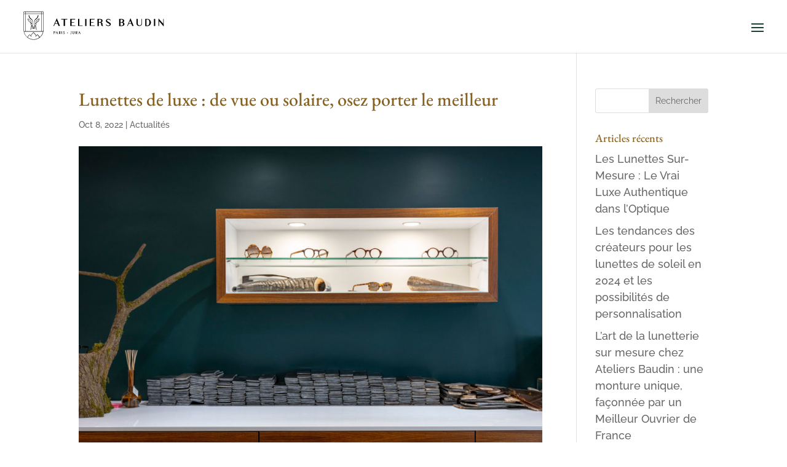

--- FILE ---
content_type: image/svg+xml
request_url: https://www.ateliersbaudin.com/wp-content/uploads/2021/01/LOGO-4-BAUDIN.svg
body_size: 2855
content:
<?xml version="1.0" encoding="utf-8"?>
<!-- Generator: Adobe Illustrator 24.0.0, SVG Export Plug-In . SVG Version: 6.00 Build 0)  -->
<svg version="1.1" id="Calque_1" xmlns="http://www.w3.org/2000/svg" xmlns:xlink="http://www.w3.org/1999/xlink" x="0px" y="0px"
	 viewBox="0 0 356.5 89.1" style="enable-background:new 0 0 356.5 89.1;" xml:space="preserve">
<g>
	<g>
		<path d="M78.1,43.7h1.5l2.3-5.3h6.5l2.1,5.3h3.4l-7.6-18.8L78.1,43.7z M82.5,37.1l2.8-6.3l2.6,6.3H82.5z"/>
		<polygon points="97,27.9 102.7,27.9 102.7,43.7 105.9,43.7 105.9,27.9 111.6,27.9 111.6,26.5 97,26.5 		"/>
		<polygon points="121.8,35.5 128,35.5 128,34.1 121.8,34.1 121.8,27.9 130.3,27.9 130.3,26.5 118.7,26.5 118.7,43.7 130.7,43.7 
			130.7,42.3 121.8,42.3 		"/>
		<polygon points="140.6,26.5 137.5,26.5 137.5,43.7 148.1,43.7 148.1,42.3 140.6,42.3 		"/>
		<rect x="154.5" y="26.5" width="3.1" height="17.2"/>
		<polygon points="168.6,35.5 174.8,35.5 174.8,34.1 168.6,34.1 168.6,27.9 177.1,27.9 177.1,26.5 165.5,26.5 165.5,43.7 
			177.5,43.7 177.5,42.3 168.6,42.3 		"/>
		<path d="M196.3,40.9c0-0.3,0-0.5,0-0.8c0-0.4,0-0.7,0-1.2c0-1.6-1.2-3.1-3-4c2.1-0.8,3.1-2.5,3.1-3.9c0-2.3-2.2-4.6-6.5-4.6
			c-0.6,0-1.1,0-1.5,0.1c-0.4,0-0.8,0.1-1.3,0.1h-2.9v17.2h3.1v-8.3h2.1c2.8,0,3.4,1.3,3.4,3.5c0,3.5,1.2,4.9,4,4.9h0.5v-1.4H197
			C196.6,42.5,196.3,42.5,196.3,40.9z M190,34.1h-2.6v-6.1c0.4,0,0.8,0,1.2-0.1c0.4,0,0.8-0.1,1.4-0.1c2.1,0,3,1,3,3.2
			C193,33.2,192.1,34.1,190,34.1z"/>
		<path d="M209.3,33L209.3,33c-2-1-2.2-2-2.2-2.9c0-1.5,1-2.3,3.1-2.3c2.2,0,3.2,1.1,4.1,2.3l0.3,0.4l1.2-0.7l-0.3-0.5
			c-1.3-2-3.1-3-5.6-3c-3.9,0-5.6,3-5.6,5.2c0,2.4,3.2,4.3,6,5.7c2.9,1.4,3.2,2.5,3.2,3.2c0,1.1-1.8,2-3.8,2c-2.4,0-3.5-1.2-4.2-2.3
			l-0.3-0.4l-1.2,0.7l0.2,0.4c1.2,2.1,3,3.1,5.9,3.1c3.7,0,6-1.8,6-4.7C216.1,36.6,213.7,35.2,209.3,33z"/>
		<path d="M245.7,34.7c1.7-0.8,2.7-2.2,2.7-3.7c0-2.3-2.2-4.6-6.5-4.6c-0.6,0-1.1,0-1.5,0.1c-0.4,0-0.8,0.1-1.3,0.1h-2.9v17.2h2.9
			c0.5,0,0.9,0,1.3,0.1c0.5,0,0.9,0.1,1.5,0.1c4.6,0,7.1-2.5,7.1-4.9C249,37.1,247.7,35.5,245.7,34.7z M241.9,34.1h-2.6v-6.1
			c0.4,0,0.8,0,1.2-0.1c0.4,0,0.8-0.1,1.4-0.1c2.1,0,3,1,3,3.2C244.9,33.2,244,34.1,241.9,34.1z M239.3,35.5h2.6
			c2.5,0,3.6,1.1,3.6,3.5c0,2.4-1.1,3.5-3.6,3.5c-0.5,0-1,0-1.4-0.1c-0.4,0-0.8-0.1-1.2-0.1V35.5z"/>
		<path d="M255.3,43.7h1.5l2.3-5.3h6.5l2.1,5.3h3.4l-7.6-18.8L255.3,43.7z M259.7,37.1l2.8-6.3l2.6,6.3H259.7z"/>
		<path d="M289.6,37.7c0,2.3-1.5,4.7-4.3,4.7c-2.8,0-4.3-2.4-4.3-4.7V26.5h-3.1v11.2c0,3.7,3,6.1,7.4,6.1c3.2,0,5.7-2.6,5.7-6.1
			V26.5h-1.4V37.7z"/>
		<path d="M304.1,26.4c-0.6,0-1,0-1.3,0.1c-0.3,0-0.6,0.1-1.1,0.1h-2.9v17.2h2.9c0.5,0,0.8,0,1.1,0.1c0.4,0,0.7,0.1,1.3,0.1
			c4.1,0,8.5-3.5,8.5-8.8C312.5,29.7,308.1,26.4,304.1,26.4z M304.1,42.5c-0.5,0-0.9,0-1.2-0.1c-0.3,0-0.6-0.1-1-0.1V27.9
			c0.4,0,0.7,0,1-0.1c0.3,0,0.7-0.1,1.2-0.1c3.1,0,4.7,2.4,4.7,7.3C308.8,40,307.2,42.5,304.1,42.5z"/>
		<rect x="319.8" y="26.5" width="3.1" height="17.2"/>
		<path d="M342,26.5v11.7c-1-1.1-1.9-2.2-2.9-3.3c-2.5-2.9-5-5.7-7.5-8.5l-0.9-1v18.3h1.4v-12L343.4,45V26.5H342z"/>
	</g>
	<g>
		<path d="M53.5,8.7c-0.3,0-0.9,0-1.5,0c-1.3,0-3.1,0-5.3,0c-4.3,0-10,0-16.2,0c-6.2,0-11.9,0-16.2,0c-2.2,0-4.1,0-5.3,0
			c-0.6,0-1.2,0-1.5,0c-0.6,0-1,0-1,0.5v43.7c0,13.2,10.8,24,24,24c13.2,0,24-10.8,24-24V9.2C54.4,8.8,54.1,8.8,53.5,8.7z M11.5,9.6
			c8.9-0.1,28.4-0.1,37.6,0v3.7H11.5V9.6z M11.5,14.2H49v42.2H11.5V14.2z M7.3,9.6c0.6,0,1.7,0,3.3,0v3.7H7.3V9.6z M7.3,52.9V14.2
			h3.3v42.2h-3C7.4,55.2,7.3,54.1,7.3,52.9z M30.4,76C25,76,20,74.1,16,71l3.3-4.1c0.6-0.8,1.4-1.5,1.6-1.6h0.1
			c0.2,0.1,1,0.8,1.6,1.6l2.1,2.6c0.2,0.2,0.4,0.2,0.6,0.1c0.2-0.2,0.2-0.4,0.1-0.6l-1.5-1.8l4.5-5.4c0.6-0.8,1.4-1.6,1.8-1.9
			c0.4,0.3,1.2,1.1,1.8,1.9l4.5,5.4l-1.5,1.8c-0.2,0.2-0.1,0.5,0.1,0.6c0.2,0.2,0.5,0.1,0.6-0.1l2.1-2.6c0.6-0.8,1.4-1.5,1.6-1.6
			h0.1c0.2,0.1,1,0.8,1.6,1.6l3.4,4.1C40.9,74.1,35.9,76,30.4,76z M45.5,70.4l-3.4-4.1c-1.6-1.9-2.1-2-2.4-1.9h-0.1
			c-0.2,0-0.8,0-2.4,1.9l-0.1,0.1l-4.4-5.3c-0.8-0.9-1.8-2-2.3-2.2c-0.1-0.1-0.3,0-0.4,0.1c-0.6,0.3-1.5,1.3-2.2,2.2l-4.4,5.3l0,0
			c-1.6-1.9-2.1-2-2.4-1.9H21c-0.2,0-0.8,0-2.4,1.9l-3.3,4.1c-3.9-3.3-6.6-7.9-7.6-13.1h45.4C52.1,62.5,49.4,67.1,45.5,70.4z
			 M53.5,52.9c0,1.2-0.1,2.4-0.3,3.5h-3.3V14.2h3.6V52.9z M53.5,13.3h-3.6V9.6c1.7,0,3,0,3.6,0.1V13.3z"/>
		<path d="M44.2,25.4c-0.1-0.1-0.3-0.1-0.4,0c0,0-1.9,1.2-3.7,2.6c-2.6,2-3.8,3.5-3.8,4.7v2.1v1.8l-1.4,0.7
			c-0.4,0.2-0.5,0.7-0.3,1.1c0.1,0.3,0.4,0.4,0.7,0.4c0.1,0,0.3,0,0.4-0.1l0.6-0.3v0.3c0,0.8-1.5,3.6-2.7,5.5c0-0.1,0-0.1,0-0.1
			c-0.1-0.3-0.1-0.6-0.2-0.9c-0.2-1.1-0.4-2.3-0.4-3.3v-6.1c0-1.4,0.2-2.5,0.6-3.4c0.8-1.4,1.9-2.2,3-3c0.2-0.1,0.3-0.2,0.5-0.3
			c0.8-0.6,1.5-1.1,2.2-1.9c2.2-2.7,2.9-6.8,2.9-6.9c0.1-0.4-0.2-0.8-0.6-0.9c-0.4-0.1-0.8,0.2-0.9,0.6c0,0-0.7,3.9-2.6,6.2
			c-0.5,0.6-1.2,1.1-1.9,1.6c-1.7,1.3-3.4,2.8-3.9,6c-0.1,0.6-0.2,1.3-0.2,2v6.1c0,1,0.2,2.3,0.4,3.4c0.1,0.6,0.2,1.2,0.3,1.7
			l0.1,1.1c0,0.5,0,1,0,1.4h-1.1c-0.6,0-0.8-0.4-0.9-0.6v-1.1h0.6c0.2,0,0.4-0.2,0.4-0.4c0-0.2-0.2-0.4-0.4-0.4h-2
			c-0.2,0-0.4,0.2-0.4,0.4c0,0.2,0.2,0.4,0.4,0.4H30v1.1c0,0.1-0.2,0.6-0.9,0.6h-1.3c-0.1-0.4-0.1-0.9,0-1.4l0.1-1.1
			c0.1-0.5,0.2-1.1,0.3-1.7c0.2-1.2,0.4-2.4,0.4-3.4v-6.1c0-0.7-0.1-1.4-0.2-2c-0.5-3.2-2.2-4.7-3.9-6c-0.7-0.5-1.4-1-1.9-1.6
			c-1.9-2.4-2.6-6.2-2.6-6.2c-0.1-0.4-0.5-0.7-0.9-0.6c-0.4,0.1-0.7,0.5-0.6,0.9c0,0.2,0.7,4.3,2.9,6.9c0.6,0.8,1.4,1.3,2.2,1.9
			c0.2,0.1,0.3,0.2,0.5,0.3c1.1,0.8,2.3,1.6,3,3c0.4,0.9,0.6,2,0.6,3.4v6.1c0,1-0.2,2.1-0.4,3.3c-0.1,0.3-0.1,0.5-0.1,0.8
			c-1.2-1.9-2.6-4.5-2.6-5.3v-0.2l0.6,0.3c0.1,0.1,0.3,0.1,0.4,0.1c0.3,0,0.6-0.2,0.7-0.4c0.2-0.4,0.1-0.9-0.3-1.1l-1.4-0.7v-1.7
			v-2.1c0-1.1-1.3-2.7-3.8-4.7c-1.8-1.4-3.7-2.6-3.7-2.6c-0.1-0.1-0.3-0.1-0.4,0c-0.1,0.1-0.2,0.2-0.2,0.4c0,0.1,0.1,2.2,0.8,4
			c1.1,3,4.5,4.9,6.5,5.9v2.9c0,0.7,0.6,2.1,1.3,3.4c0,0,0,0.1,0,0.1c0,0.1-0.9,6.7-2.1,9.9c-0.1,0.3,0,0.5,0.3,0.6
			c0.1,0,0.1,0,0.2,0c0.2,0,0.4-0.1,0.5-0.3c0.9-2.5,1.6-6.9,1.9-9c0.5,0.8,1.1,1.8,1.2,1.8c0,0.1,0,0.2,0,0.2c-0.2,2,0,3.9,1.9,4.7
			c0.4,0.1,0.7,0.3,0.8,0.3c0.1,0,0.5,0.2,0.6,0.2c0.1,0,0.5-0.1,0.6-0.2c0.2-0.1,0.5-0.2,0.8-0.3c1.9-0.7,2.1-2.6,1.9-4.7
			c0,0,0,0,0-0.1c0,0,0.7-1,1.2-1.8c0.3,1.8,1,6.3,1.9,8.9c0.1,0.2,0.3,0.3,0.5,0.3c0.1,0,0.1,0,0.2,0c0.3-0.1,0.4-0.4,0.3-0.6
			c-1.1-3.1-2-9.3-2.1-9.9c0.8-1.4,1.4-2.8,1.4-3.6v-2.9c2.1-0.9,5.5-2.8,6.5-5.9c0.7-1.8,0.8-3.9,0.8-4
			C44.4,25.7,44.3,25.5,44.2,25.4z M23.8,34.7c-2-0.9-4.8-2.6-5.7-5.2c-0.4-1-0.6-2.1-0.6-2.9c2.7,1.8,6.4,4.6,6.4,6V34.7z
			 M31.5,49.2c-0.5,0.2-0.9,0.4-1.1,0.4c-0.1,0-0.6-0.2-1.2-0.4c-0.5-0.2-0.8-0.5-1.1-0.9h1c0.6,0,1-0.2,1.3-0.5
			c0.3,0.3,0.7,0.5,1.3,0.5h0.9C32.3,48.7,32,49,31.5,49.2z M42.8,29.5c-0.9,2.5-3.8,4.3-5.7,5.2v-2.1c0-1.4,3.7-4.2,6.4-6
			C43.3,27.4,43.1,28.6,42.8,29.5z"/>
	</g>
	<g>
		<path d="M80.6,56.6h-2.5l0.5,0.7v5.1l-0.5,0.7h2l-0.5-0.7v-2l1-0.1c0.7-0.1,1.2-0.3,1.6-0.7c0.3-0.3,0.5-0.7,0.5-1.1
			c0-0.5-0.2-0.9-0.5-1.3C81.7,56.8,81.2,56.6,80.6,56.6z M81.5,59.7l-1.9-0.4V57c0.5,0,1,0.3,1.5,0.6c0.4,0.4,0.6,0.8,0.6,1.3
			C81.7,59.2,81.7,59.5,81.5,59.7z"/>
		<path d="M86.5,56.4l-2.5,6l-0.5,0.7h1.6l-0.5-0.7l0.5-1.2h2.4l0.5,1.2l-0.5,0.7h2.1l-0.5-0.7L86.5,56.4z M85.3,60.6l1-2.3l0.9,2.3
			H85.3z"/>
		<path d="M93.8,60.2c0.6-0.1,1-0.4,1.3-0.7c0.3-0.3,0.4-0.7,0.4-1.1c0-0.5-0.2-0.9-0.5-1.3c-0.4-0.4-0.9-0.6-1.5-0.6h-2.4l0.5,0.7
			v5.1l-0.5,0.7h2l-0.5-0.7V60l2.3,3.2l0.9-0.7L95.2,62L93.8,60.2z M92.6,57c0.5,0,1,0.2,1.4,0.6c0.4,0.4,0.6,0.8,0.6,1.3
			c0,0.3-0.1,0.6-0.2,0.8l-1.8-0.4V57z"/>
		<polygon points="99.6,56.6 97.6,56.6 98.1,57.3 98.1,62.4 97.6,63.1 99.6,63.1 99.1,62.4 99.1,57.3 		"/>
		<path d="M103.4,58.9c-0.5-0.4-0.7-0.8-0.7-1.2c0-0.3,0.1-0.5,0.3-0.8l1.5,0.8l0.8-0.7c-0.5-0.4-1.1-0.6-1.7-0.6
			c-0.5,0-0.9,0.1-1.2,0.4c-0.3,0.3-0.5,0.8-0.5,1.3c0,0.4,0.2,0.9,0.7,1.3c0.4,0.3,0.8,0.7,1.2,1c0.4,0.4,0.7,0.8,0.7,1.3
			c0,0.3-0.2,0.7-0.5,1l-1.6-0.9l-0.9,0.7c0.6,0.4,1.3,0.6,2,0.6c0.5,0,0.9-0.2,1.3-0.5c0.4-0.3,0.5-0.8,0.5-1.3
			c0-0.5-0.2-1-0.7-1.4C104.2,59.6,103.8,59.3,103.4,58.9z"/>
		<polygon points="110.8,61.6 113,60.2 113,59.2 110.8,60.5 		"/>
		<path d="M120.7,57.3v5.5L119,62l-0.7,0.6c0.5,0.4,1.1,0.6,1.6,0.6c0.5,0,0.9-0.1,1.2-0.4c0.3-0.3,0.5-0.7,0.5-1.3v-4.2l0.5-0.7h-2
			L120.7,57.3z"/>
		<path d="M127.9,57.3v5.1c-0.2,0-0.3,0.1-0.5,0.1c-0.5,0-1-0.2-1.4-0.6c-0.4-0.4-0.6-0.9-0.6-1.6v-3l0.5-0.7h-2l0.5,0.7v3.5
			c0,0.7,0.2,1.2,0.7,1.7c0.4,0.5,1,0.7,1.6,0.7c0.6,0,1.1-0.2,1.6-0.7c0.4-0.5,0.7-1,0.7-1.7v-3.5l0.5-0.7h-2L127.9,57.3z"/>
		<path d="M133.9,60.2c0.6-0.1,1-0.4,1.3-0.7c0.3-0.3,0.4-0.7,0.4-1.1c0-0.5-0.2-0.9-0.5-1.3c-0.4-0.4-0.9-0.6-1.5-0.6h-2.4l0.5,0.7
			v5.1l-0.5,0.7h2l-0.5-0.7V60l2.3,3.2l0.9-0.7l-0.6-0.5L133.9,60.2z M132.7,57c0.5,0,1,0.2,1.4,0.6c0.4,0.4,0.6,0.8,0.6,1.3
			c0,0.3-0.1,0.6-0.2,0.8l-1.8-0.4V57z"/>
		<path d="M140.5,56.4l-2.5,6l-0.5,0.7h1.6l-0.5-0.7l0.5-1.2h2.4l0.5,1.2l-0.5,0.7h2.1l-0.5-0.7L140.5,56.4z M139.3,60.6l1-2.3
			l0.9,2.3H139.3z"/>
	</g>
</g>
</svg>


--- FILE ---
content_type: image/svg+xml
request_url: https://www.ateliersbaudin.com/wp-content/uploads/2021/01/LOGO-4-BAUDIN.svg
body_size: 2936
content:
<?xml version="1.0" encoding="utf-8"?>
<!-- Generator: Adobe Illustrator 24.0.0, SVG Export Plug-In . SVG Version: 6.00 Build 0)  -->
<svg version="1.1" id="Calque_1" xmlns="http://www.w3.org/2000/svg" xmlns:xlink="http://www.w3.org/1999/xlink" x="0px" y="0px"
	 viewBox="0 0 356.5 89.1" style="enable-background:new 0 0 356.5 89.1;" xml:space="preserve">
<g>
	<g>
		<path d="M78.1,43.7h1.5l2.3-5.3h6.5l2.1,5.3h3.4l-7.6-18.8L78.1,43.7z M82.5,37.1l2.8-6.3l2.6,6.3H82.5z"/>
		<polygon points="97,27.9 102.7,27.9 102.7,43.7 105.9,43.7 105.9,27.9 111.6,27.9 111.6,26.5 97,26.5 		"/>
		<polygon points="121.8,35.5 128,35.5 128,34.1 121.8,34.1 121.8,27.9 130.3,27.9 130.3,26.5 118.7,26.5 118.7,43.7 130.7,43.7 
			130.7,42.3 121.8,42.3 		"/>
		<polygon points="140.6,26.5 137.5,26.5 137.5,43.7 148.1,43.7 148.1,42.3 140.6,42.3 		"/>
		<rect x="154.5" y="26.5" width="3.1" height="17.2"/>
		<polygon points="168.6,35.5 174.8,35.5 174.8,34.1 168.6,34.1 168.6,27.9 177.1,27.9 177.1,26.5 165.5,26.5 165.5,43.7 
			177.5,43.7 177.5,42.3 168.6,42.3 		"/>
		<path d="M196.3,40.9c0-0.3,0-0.5,0-0.8c0-0.4,0-0.7,0-1.2c0-1.6-1.2-3.1-3-4c2.1-0.8,3.1-2.5,3.1-3.9c0-2.3-2.2-4.6-6.5-4.6
			c-0.6,0-1.1,0-1.5,0.1c-0.4,0-0.8,0.1-1.3,0.1h-2.9v17.2h3.1v-8.3h2.1c2.8,0,3.4,1.3,3.4,3.5c0,3.5,1.2,4.9,4,4.9h0.5v-1.4H197
			C196.6,42.5,196.3,42.5,196.3,40.9z M190,34.1h-2.6v-6.1c0.4,0,0.8,0,1.2-0.1c0.4,0,0.8-0.1,1.4-0.1c2.1,0,3,1,3,3.2
			C193,33.2,192.1,34.1,190,34.1z"/>
		<path d="M209.3,33L209.3,33c-2-1-2.2-2-2.2-2.9c0-1.5,1-2.3,3.1-2.3c2.2,0,3.2,1.1,4.1,2.3l0.3,0.4l1.2-0.7l-0.3-0.5
			c-1.3-2-3.1-3-5.6-3c-3.9,0-5.6,3-5.6,5.2c0,2.4,3.2,4.3,6,5.7c2.9,1.4,3.2,2.5,3.2,3.2c0,1.1-1.8,2-3.8,2c-2.4,0-3.5-1.2-4.2-2.3
			l-0.3-0.4l-1.2,0.7l0.2,0.4c1.2,2.1,3,3.1,5.9,3.1c3.7,0,6-1.8,6-4.7C216.1,36.6,213.7,35.2,209.3,33z"/>
		<path d="M245.7,34.7c1.7-0.8,2.7-2.2,2.7-3.7c0-2.3-2.2-4.6-6.5-4.6c-0.6,0-1.1,0-1.5,0.1c-0.4,0-0.8,0.1-1.3,0.1h-2.9v17.2h2.9
			c0.5,0,0.9,0,1.3,0.1c0.5,0,0.9,0.1,1.5,0.1c4.6,0,7.1-2.5,7.1-4.9C249,37.1,247.7,35.5,245.7,34.7z M241.9,34.1h-2.6v-6.1
			c0.4,0,0.8,0,1.2-0.1c0.4,0,0.8-0.1,1.4-0.1c2.1,0,3,1,3,3.2C244.9,33.2,244,34.1,241.9,34.1z M239.3,35.5h2.6
			c2.5,0,3.6,1.1,3.6,3.5c0,2.4-1.1,3.5-3.6,3.5c-0.5,0-1,0-1.4-0.1c-0.4,0-0.8-0.1-1.2-0.1V35.5z"/>
		<path d="M255.3,43.7h1.5l2.3-5.3h6.5l2.1,5.3h3.4l-7.6-18.8L255.3,43.7z M259.7,37.1l2.8-6.3l2.6,6.3H259.7z"/>
		<path d="M289.6,37.7c0,2.3-1.5,4.7-4.3,4.7c-2.8,0-4.3-2.4-4.3-4.7V26.5h-3.1v11.2c0,3.7,3,6.1,7.4,6.1c3.2,0,5.7-2.6,5.7-6.1
			V26.5h-1.4V37.7z"/>
		<path d="M304.1,26.4c-0.6,0-1,0-1.3,0.1c-0.3,0-0.6,0.1-1.1,0.1h-2.9v17.2h2.9c0.5,0,0.8,0,1.1,0.1c0.4,0,0.7,0.1,1.3,0.1
			c4.1,0,8.5-3.5,8.5-8.8C312.5,29.7,308.1,26.4,304.1,26.4z M304.1,42.5c-0.5,0-0.9,0-1.2-0.1c-0.3,0-0.6-0.1-1-0.1V27.9
			c0.4,0,0.7,0,1-0.1c0.3,0,0.7-0.1,1.2-0.1c3.1,0,4.7,2.4,4.7,7.3C308.8,40,307.2,42.5,304.1,42.5z"/>
		<rect x="319.8" y="26.5" width="3.1" height="17.2"/>
		<path d="M342,26.5v11.7c-1-1.1-1.9-2.2-2.9-3.3c-2.5-2.9-5-5.7-7.5-8.5l-0.9-1v18.3h1.4v-12L343.4,45V26.5H342z"/>
	</g>
	<g>
		<path d="M53.5,8.7c-0.3,0-0.9,0-1.5,0c-1.3,0-3.1,0-5.3,0c-4.3,0-10,0-16.2,0c-6.2,0-11.9,0-16.2,0c-2.2,0-4.1,0-5.3,0
			c-0.6,0-1.2,0-1.5,0c-0.6,0-1,0-1,0.5v43.7c0,13.2,10.8,24,24,24c13.2,0,24-10.8,24-24V9.2C54.4,8.8,54.1,8.8,53.5,8.7z M11.5,9.6
			c8.9-0.1,28.4-0.1,37.6,0v3.7H11.5V9.6z M11.5,14.2H49v42.2H11.5V14.2z M7.3,9.6c0.6,0,1.7,0,3.3,0v3.7H7.3V9.6z M7.3,52.9V14.2
			h3.3v42.2h-3C7.4,55.2,7.3,54.1,7.3,52.9z M30.4,76C25,76,20,74.1,16,71l3.3-4.1c0.6-0.8,1.4-1.5,1.6-1.6h0.1
			c0.2,0.1,1,0.8,1.6,1.6l2.1,2.6c0.2,0.2,0.4,0.2,0.6,0.1c0.2-0.2,0.2-0.4,0.1-0.6l-1.5-1.8l4.5-5.4c0.6-0.8,1.4-1.6,1.8-1.9
			c0.4,0.3,1.2,1.1,1.8,1.9l4.5,5.4l-1.5,1.8c-0.2,0.2-0.1,0.5,0.1,0.6c0.2,0.2,0.5,0.1,0.6-0.1l2.1-2.6c0.6-0.8,1.4-1.5,1.6-1.6
			h0.1c0.2,0.1,1,0.8,1.6,1.6l3.4,4.1C40.9,74.1,35.9,76,30.4,76z M45.5,70.4l-3.4-4.1c-1.6-1.9-2.1-2-2.4-1.9h-0.1
			c-0.2,0-0.8,0-2.4,1.9l-0.1,0.1l-4.4-5.3c-0.8-0.9-1.8-2-2.3-2.2c-0.1-0.1-0.3,0-0.4,0.1c-0.6,0.3-1.5,1.3-2.2,2.2l-4.4,5.3l0,0
			c-1.6-1.9-2.1-2-2.4-1.9H21c-0.2,0-0.8,0-2.4,1.9l-3.3,4.1c-3.9-3.3-6.6-7.9-7.6-13.1h45.4C52.1,62.5,49.4,67.1,45.5,70.4z
			 M53.5,52.9c0,1.2-0.1,2.4-0.3,3.5h-3.3V14.2h3.6V52.9z M53.5,13.3h-3.6V9.6c1.7,0,3,0,3.6,0.1V13.3z"/>
		<path d="M44.2,25.4c-0.1-0.1-0.3-0.1-0.4,0c0,0-1.9,1.2-3.7,2.6c-2.6,2-3.8,3.5-3.8,4.7v2.1v1.8l-1.4,0.7
			c-0.4,0.2-0.5,0.7-0.3,1.1c0.1,0.3,0.4,0.4,0.7,0.4c0.1,0,0.3,0,0.4-0.1l0.6-0.3v0.3c0,0.8-1.5,3.6-2.7,5.5c0-0.1,0-0.1,0-0.1
			c-0.1-0.3-0.1-0.6-0.2-0.9c-0.2-1.1-0.4-2.3-0.4-3.3v-6.1c0-1.4,0.2-2.5,0.6-3.4c0.8-1.4,1.9-2.2,3-3c0.2-0.1,0.3-0.2,0.5-0.3
			c0.8-0.6,1.5-1.1,2.2-1.9c2.2-2.7,2.9-6.8,2.9-6.9c0.1-0.4-0.2-0.8-0.6-0.9c-0.4-0.1-0.8,0.2-0.9,0.6c0,0-0.7,3.9-2.6,6.2
			c-0.5,0.6-1.2,1.1-1.9,1.6c-1.7,1.3-3.4,2.8-3.9,6c-0.1,0.6-0.2,1.3-0.2,2v6.1c0,1,0.2,2.3,0.4,3.4c0.1,0.6,0.2,1.2,0.3,1.7
			l0.1,1.1c0,0.5,0,1,0,1.4h-1.1c-0.6,0-0.8-0.4-0.9-0.6v-1.1h0.6c0.2,0,0.4-0.2,0.4-0.4c0-0.2-0.2-0.4-0.4-0.4h-2
			c-0.2,0-0.4,0.2-0.4,0.4c0,0.2,0.2,0.4,0.4,0.4H30v1.1c0,0.1-0.2,0.6-0.9,0.6h-1.3c-0.1-0.4-0.1-0.9,0-1.4l0.1-1.1
			c0.1-0.5,0.2-1.1,0.3-1.7c0.2-1.2,0.4-2.4,0.4-3.4v-6.1c0-0.7-0.1-1.4-0.2-2c-0.5-3.2-2.2-4.7-3.9-6c-0.7-0.5-1.4-1-1.9-1.6
			c-1.9-2.4-2.6-6.2-2.6-6.2c-0.1-0.4-0.5-0.7-0.9-0.6c-0.4,0.1-0.7,0.5-0.6,0.9c0,0.2,0.7,4.3,2.9,6.9c0.6,0.8,1.4,1.3,2.2,1.9
			c0.2,0.1,0.3,0.2,0.5,0.3c1.1,0.8,2.3,1.6,3,3c0.4,0.9,0.6,2,0.6,3.4v6.1c0,1-0.2,2.1-0.4,3.3c-0.1,0.3-0.1,0.5-0.1,0.8
			c-1.2-1.9-2.6-4.5-2.6-5.3v-0.2l0.6,0.3c0.1,0.1,0.3,0.1,0.4,0.1c0.3,0,0.6-0.2,0.7-0.4c0.2-0.4,0.1-0.9-0.3-1.1l-1.4-0.7v-1.7
			v-2.1c0-1.1-1.3-2.7-3.8-4.7c-1.8-1.4-3.7-2.6-3.7-2.6c-0.1-0.1-0.3-0.1-0.4,0c-0.1,0.1-0.2,0.2-0.2,0.4c0,0.1,0.1,2.2,0.8,4
			c1.1,3,4.5,4.9,6.5,5.9v2.9c0,0.7,0.6,2.1,1.3,3.4c0,0,0,0.1,0,0.1c0,0.1-0.9,6.7-2.1,9.9c-0.1,0.3,0,0.5,0.3,0.6
			c0.1,0,0.1,0,0.2,0c0.2,0,0.4-0.1,0.5-0.3c0.9-2.5,1.6-6.9,1.9-9c0.5,0.8,1.1,1.8,1.2,1.8c0,0.1,0,0.2,0,0.2c-0.2,2,0,3.9,1.9,4.7
			c0.4,0.1,0.7,0.3,0.8,0.3c0.1,0,0.5,0.2,0.6,0.2c0.1,0,0.5-0.1,0.6-0.2c0.2-0.1,0.5-0.2,0.8-0.3c1.9-0.7,2.1-2.6,1.9-4.7
			c0,0,0,0,0-0.1c0,0,0.7-1,1.2-1.8c0.3,1.8,1,6.3,1.9,8.9c0.1,0.2,0.3,0.3,0.5,0.3c0.1,0,0.1,0,0.2,0c0.3-0.1,0.4-0.4,0.3-0.6
			c-1.1-3.1-2-9.3-2.1-9.9c0.8-1.4,1.4-2.8,1.4-3.6v-2.9c2.1-0.9,5.5-2.8,6.5-5.9c0.7-1.8,0.8-3.9,0.8-4
			C44.4,25.7,44.3,25.5,44.2,25.4z M23.8,34.7c-2-0.9-4.8-2.6-5.7-5.2c-0.4-1-0.6-2.1-0.6-2.9c2.7,1.8,6.4,4.6,6.4,6V34.7z
			 M31.5,49.2c-0.5,0.2-0.9,0.4-1.1,0.4c-0.1,0-0.6-0.2-1.2-0.4c-0.5-0.2-0.8-0.5-1.1-0.9h1c0.6,0,1-0.2,1.3-0.5
			c0.3,0.3,0.7,0.5,1.3,0.5h0.9C32.3,48.7,32,49,31.5,49.2z M42.8,29.5c-0.9,2.5-3.8,4.3-5.7,5.2v-2.1c0-1.4,3.7-4.2,6.4-6
			C43.3,27.4,43.1,28.6,42.8,29.5z"/>
	</g>
	<g>
		<path d="M80.6,56.6h-2.5l0.5,0.7v5.1l-0.5,0.7h2l-0.5-0.7v-2l1-0.1c0.7-0.1,1.2-0.3,1.6-0.7c0.3-0.3,0.5-0.7,0.5-1.1
			c0-0.5-0.2-0.9-0.5-1.3C81.7,56.8,81.2,56.6,80.6,56.6z M81.5,59.7l-1.9-0.4V57c0.5,0,1,0.3,1.5,0.6c0.4,0.4,0.6,0.8,0.6,1.3
			C81.7,59.2,81.7,59.5,81.5,59.7z"/>
		<path d="M86.5,56.4l-2.5,6l-0.5,0.7h1.6l-0.5-0.7l0.5-1.2h2.4l0.5,1.2l-0.5,0.7h2.1l-0.5-0.7L86.5,56.4z M85.3,60.6l1-2.3l0.9,2.3
			H85.3z"/>
		<path d="M93.8,60.2c0.6-0.1,1-0.4,1.3-0.7c0.3-0.3,0.4-0.7,0.4-1.1c0-0.5-0.2-0.9-0.5-1.3c-0.4-0.4-0.9-0.6-1.5-0.6h-2.4l0.5,0.7
			v5.1l-0.5,0.7h2l-0.5-0.7V60l2.3,3.2l0.9-0.7L95.2,62L93.8,60.2z M92.6,57c0.5,0,1,0.2,1.4,0.6c0.4,0.4,0.6,0.8,0.6,1.3
			c0,0.3-0.1,0.6-0.2,0.8l-1.8-0.4V57z"/>
		<polygon points="99.6,56.6 97.6,56.6 98.1,57.3 98.1,62.4 97.6,63.1 99.6,63.1 99.1,62.4 99.1,57.3 		"/>
		<path d="M103.4,58.9c-0.5-0.4-0.7-0.8-0.7-1.2c0-0.3,0.1-0.5,0.3-0.8l1.5,0.8l0.8-0.7c-0.5-0.4-1.1-0.6-1.7-0.6
			c-0.5,0-0.9,0.1-1.2,0.4c-0.3,0.3-0.5,0.8-0.5,1.3c0,0.4,0.2,0.9,0.7,1.3c0.4,0.3,0.8,0.7,1.2,1c0.4,0.4,0.7,0.8,0.7,1.3
			c0,0.3-0.2,0.7-0.5,1l-1.6-0.9l-0.9,0.7c0.6,0.4,1.3,0.6,2,0.6c0.5,0,0.9-0.2,1.3-0.5c0.4-0.3,0.5-0.8,0.5-1.3
			c0-0.5-0.2-1-0.7-1.4C104.2,59.6,103.8,59.3,103.4,58.9z"/>
		<polygon points="110.8,61.6 113,60.2 113,59.2 110.8,60.5 		"/>
		<path d="M120.7,57.3v5.5L119,62l-0.7,0.6c0.5,0.4,1.1,0.6,1.6,0.6c0.5,0,0.9-0.1,1.2-0.4c0.3-0.3,0.5-0.7,0.5-1.3v-4.2l0.5-0.7h-2
			L120.7,57.3z"/>
		<path d="M127.9,57.3v5.1c-0.2,0-0.3,0.1-0.5,0.1c-0.5,0-1-0.2-1.4-0.6c-0.4-0.4-0.6-0.9-0.6-1.6v-3l0.5-0.7h-2l0.5,0.7v3.5
			c0,0.7,0.2,1.2,0.7,1.7c0.4,0.5,1,0.7,1.6,0.7c0.6,0,1.1-0.2,1.6-0.7c0.4-0.5,0.7-1,0.7-1.7v-3.5l0.5-0.7h-2L127.9,57.3z"/>
		<path d="M133.9,60.2c0.6-0.1,1-0.4,1.3-0.7c0.3-0.3,0.4-0.7,0.4-1.1c0-0.5-0.2-0.9-0.5-1.3c-0.4-0.4-0.9-0.6-1.5-0.6h-2.4l0.5,0.7
			v5.1l-0.5,0.7h2l-0.5-0.7V60l2.3,3.2l0.9-0.7l-0.6-0.5L133.9,60.2z M132.7,57c0.5,0,1,0.2,1.4,0.6c0.4,0.4,0.6,0.8,0.6,1.3
			c0,0.3-0.1,0.6-0.2,0.8l-1.8-0.4V57z"/>
		<path d="M140.5,56.4l-2.5,6l-0.5,0.7h1.6l-0.5-0.7l0.5-1.2h2.4l0.5,1.2l-0.5,0.7h2.1l-0.5-0.7L140.5,56.4z M139.3,60.6l1-2.3
			l0.9,2.3H139.3z"/>
	</g>
</g>
</svg>
